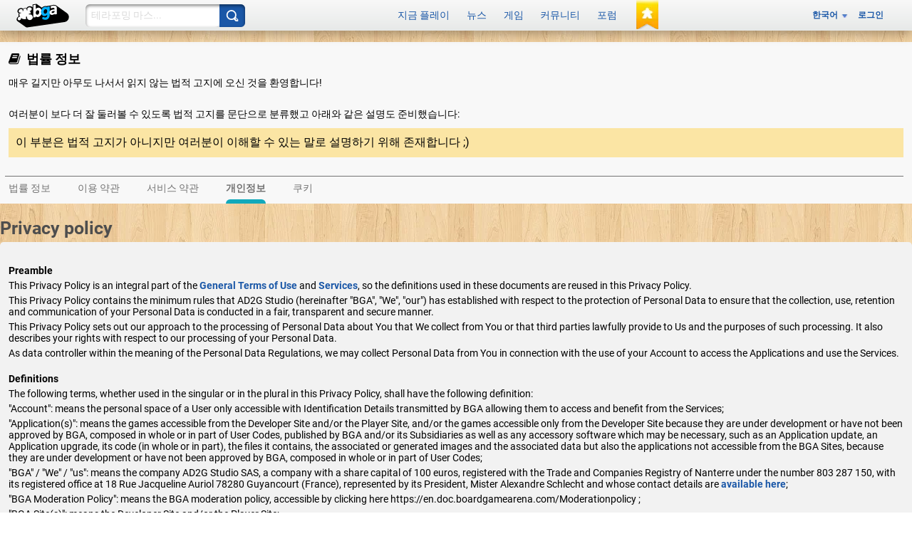

--- FILE ---
content_type: application/javascript
request_url: https://x.boardgamearena.net/data/themereleases/260121-1140/js/dojoroot/dijit/form/nls/ko/validate.js
body_size: -393
content:
define(
"dijit/form/nls/ko/validate", ({
	invalidMessage: "입력된 값이 올바르지 않습니다.",
	missingMessage: "이 값은 필수입니다.",
	rangeMessage: "이 값은 범위를 벗어납니다."
})
);


--- FILE ---
content_type: application/javascript
request_url: https://x.boardgamearena.net/data/themereleases/260121-1140/js/dojoroot/dijit/_editor/nls/ko/FontChoice.js
body_size: -231
content:
define(
"dijit/_editor/nls/ko/FontChoice", ({
	fontSize: "크기",
	fontName: "글꼴",
	formatBlock: "서식",
	serif: "serif",
	"sans-serif": "sans-serif",
	monospace: "monospace",
	cursive: "cursive",
	fantasy: "fantasy",
	noFormat: "없음",
	p: "단락",
	h1: "제목",
	h2: "부제목",
	h3: "하위 부제목",
	pre: "서식이 지정됨",
	1: "가장 작게",
	2: "조금 작게",
	3: "작게",
	4: "중간",
	5: "크게",
	6: "조금 크게",
	7: "가장 크게"
})
);


--- FILE ---
content_type: application/javascript
request_url: https://x.boardgamearena.net/data/themereleases/260121-1140/js/dojoroot/dijit/form/nls/ko/ComboBox.js
body_size: -446
content:
define(
"dijit/form/nls/ko/ComboBox", ({
		previousMessage: "이전 선택사항",
		nextMessage: "기타 선택사항"
})
);


--- FILE ---
content_type: application/javascript
request_url: https://x.boardgamearena.net/data/themereleases/260121-1140/js/modules/site/legal.js
body_size: 380
content:
//
//  Club page module
//

define("ebg/site/legal", [
    "dojo","dojo/_base/declare",
    "ebg/core/mainsitemodule",
    "ebg/expandablesection",
    "ebg/comboajax",
    "ebg/pageheader"
],
function (dojo, declare) {
    return declare("ebg.site.legal", ebg.core.mainsitemodule, {
        constructor: function(){			
        },
        
        onLoad: function( args )
        {
            console.log( 'ebg.site.legal onLoad' );
            console.log( args );

            mainsite.setPageTitle( _('ToS / Legal infos') );


            var sections = [
                {   btn: 'pageheader_legal', section:'pagesection_legal' },
                {   btn: 'pageheader_tosv', section:'pagesection_tosv' },
                {   btn: 'pageheader_tos', section:'pagesection_tos' },
                {   btn: 'pageheader_ppac', section:'pagesection_ppac' },
                {   btn: 'pageheader_cook', section:'pagesection_cook' },
            ];
            
            var default_section = 'legal';
            if( typeof args.section != 'undefined' )
            {
                default_section = args.section;
            }
            
            for( var i in sections )
            {
                if( sections[i].btn == 'pageheader_'+default_section )
                {
                    sections[i].defaults = true;
                }
            }
            
            this.pageheader = new ebg.pageheader();
            this.pageheader.create( this, 'legalheader', sections, false );


 /*           // Scroll to appropriate section
            var topbar_coords = dojo.position( $('topbar') );

            if( typeof args.tos != 'undefined' )
            {
                var coords = dojo.position( $('terms_of_sale') );
                window.scroll( 0, coords.y - topbar_coords.h );
            }
            if( typeof args.tosfr != 'undefined' )
            {
                var coords = dojo.position( $('terms_of_sale_fr') );
                window.scroll( 0, coords.y - topbar_coords.h );
            }
            if( typeof args.tosv != 'undefined' )
            {
                var coords = dojo.position( $('terms_of_service') );
                window.scroll( 0, coords.y - topbar_coords.h );
            }
            if( typeof args.ppac != 'undefined' )
            {
                var coords = dojo.position( $('privacy') );
                window.scroll( 0, coords.y - topbar_coords.h );
            }*/
            if( $('lawyer_here'))
            {
                dojo.connect( $('lawyer_here'), 'onclick', this, function(evt) {
                    dojo.stopEvent( evt );

                    this.ajaxcall( "/player/player/lawyer_here.html", {}, this, function( result ){
                    } );                            
                } );
            }
            if( $('lawyer_here_fr'))
            {
                dojo.connect( $('lawyer_here_fr'), 'onclick', this, function(evt) {
                    dojo.stopEvent( evt );

                    this.ajaxcall( "/player/player/lawyer_here.html", {}, this, function( result ){
                    } );                            
                } );
            }
        },
        
        onOnUnload: function()
        {
            console.log( 'ebg.site.legal onUnload' );

        },
    });             
});






--- FILE ---
content_type: application/javascript
request_url: https://x.boardgamearena.net/data/themereleases/260121-1140/js/dojoroot/dijit/nls/ko/loading.js
body_size: -360
content:
define(
"dijit/nls/ko/loading", ({
	loadingState: "로드 중...",
	errorState: "죄송합니다. 오류가 발생했습니다."
})
);


--- FILE ---
content_type: application/javascript
request_url: https://x.boardgamearena.net/data/themereleases/260121-1140/js/modules/expandablesection.js
body_size: 25
content:
/* Expandable section */

define("ebg/expandablesection", [
    "dojo","dojo/_base/declare"
],
function (dojo, declare) {
    return declare("ebg.expandablesection", null, {
        constructor: function(){
            this.page = null;
            this.div_id = null;
        },
        create: function( page, target_div )
        {
            this.page = page;
            this.div_id = target_div;
            
   
            // Manage expandable sections
            dojo.query( '#'+this.div_id+' .expandabletoggle' ).connect( 'onclick', this, 'toggle' );
        },
        destroy: function()
        {
        },
        
        toggle: function( evt )
        {
            if( typeof evt != 'undefined' )
            {
                evt.preventDefault();
            }

            var content = dojo.query( '#'+this.div_id+' .expandablecontent' )[0];

            if( dojo.style( content, 'display' ) == 'none' )
            {   
                this.expand();
            }
            else
            {   
                this.collapse();
            }
        },
        
        expand: function()
        {
            var content = dojo.query( '#'+this.div_id+' .expandablecontent' )[0];
            var arrow = dojo.query( '#'+this.div_id+' .expandablearrow '+'div' )[0];

            dojo.style( content, 'display', 'block' );
            dojo.removeClass( arrow, 'icon20_expand' );
            dojo.addClass( arrow, 'icon20_collapse' );        
        },
        collapse: function()
        {
            var content = dojo.query( '#'+this.div_id+' .expandablecontent' )[0];
            var arrow = dojo.query( '#'+this.div_id+' .expandablearrow '+'div' )[0];
            
            dojo.style( content, 'display', 'none' ); 
            dojo.removeClass( arrow, 'icon20_collapse' );
            dojo.addClass( arrow, 'icon20_expand' );
        }
    });       
});


--- FILE ---
content_type: application/javascript
request_url: https://x.boardgamearena.net/data/themereleases/260121-1140/js/dojoroot/dijit/nls/ko/common.js
body_size: -435
content:
define(
"dijit/nls/ko/common", ({
	buttonOk: "확인",
	buttonCancel: "취소",
	buttonSave: "저장",
	itemClose: "닫기"
})
);
